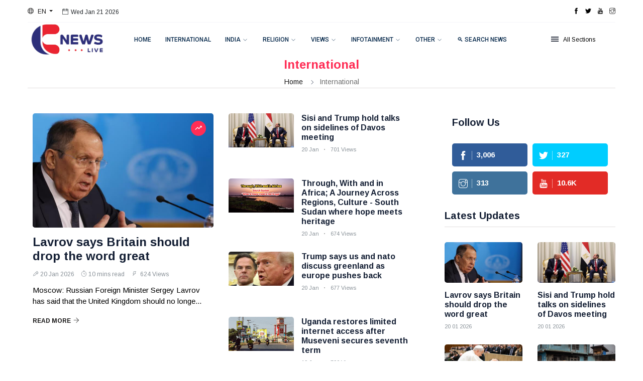

--- FILE ---
content_type: text/html; charset=utf-8
request_url: https://cnewsliveenglish.com/category/3/International/1
body_size: 10562
content:


<!DOCTYPE html>
<html class="no-js" lang="en">

<head>
    <meta charset="utf-8">
    <meta http-equiv="x-ua-compatible" content="ie=edge">
    <base href="https://cnewsliveenglish.com">
    <meta name="viewport" content="width=device-width, initial-scale=1.0">
    <link rel="shortcut icon" type="image/x-icon" href="assets/imgs/favicon.png">
    
    <title>International</title>
    <meta name="description" content="International">
    <meta property="og:title" content="International">
    <meta property="og:url" content="https://cnewsliveenglish.com/category/3" />
    <meta property="og:description" content="C News Live">
    <meta property="og:image" content="https://cnewsliveenglish.com/images/223x223.png" />
    <meta property="og:type" content="article" />
    <!-- Global site tag (gtag.js) - Google Analytics -->
    <script async src="https://www.googletagmanager.com/gtag/js?id=G-DS11ZEK1GS" type="98df6968acf73b01d28c11f2-text/javascript"></script>
    <script type="98df6968acf73b01d28c11f2-text/javascript">
        window.dataLayer = window.dataLayer || [];
        function gtag() { dataLayer.push(arguments); }
        gtag('js', new Date());

        gtag('config', 'G-DS11ZEK1GS');
    </script>

    <link rel="stylesheet" href="assets/css/style.css">
    <link rel="stylesheet" href="assets/css/widgets.css">
    <link rel="stylesheet" href="assets/css/color.css">
    <link rel="stylesheet" href="assets/css/responsive.css">
 
    <style>
        .blink_me {
            animation: blinker 1s linear infinite;
            color: blue;
            font-size: x-large;
        }

        @keyframes blinker {
            50% {
                opacity: 0;
            }
        }
    </style>
  <style>
        .modal-dialog {
            max-width: 500px;
        }
        .search-box input[type="text"] {
            padding: 8px;
            flex: 1;
            border: 1px solid #ccc;
            border-radius: 6px;
        }
        .search-box button {
            background: #007bff;
            color: white;
            border: none;
            border-radius: 6px;
            padding: 8px 16px;
            cursor: pointer;
        }
        .search-box button:hover {
            background: #0056b3;
        }
    </style>
      
</head>

<body data-instant-allow-query-string>
    <div class="scroll-progress primary-bg"></div>
    <!-- Preloader Start -->
   <!-- <div id="preloader-active">
        <div class="preloader d-flex align-items-center justify-content-center">
            <div class="preloader-inner position-relative">
                <div class="text-center">
                    <div data-loader="spinner"></div>
                    <p>Loading...</p>
                </div>
            </div>
        </div>
    </div>-->
    <form method="post" action="./1" id="form1">
<div class="aspNetHidden">
<input type="hidden" name="__VIEWSTATE" id="__VIEWSTATE" value="/wEPDwUKMTM1NzMxOTM2OGRkYUqV6oLvg9IHc0xEjhKIXOT0AKDhsG8lvedK9fGysgw=" />
</div>

<div class="aspNetHidden">

	<input type="hidden" name="__VIEWSTATEGENERATOR" id="__VIEWSTATEGENERATOR" value="A0DDA87A" />
</div>
        <div class="main-wrap">

<!-- Add portion Start-->
<!--<div class="text-center">
    <p class="text-center">
        <a href="https://cnewsliveenglish.com/news/34957/first-millennial-saint-and-man-of-the-beatitudes-vatican-celebrates-canonization-of-saint-carlo-acutis-and-saint-pier-giorgio-frassati-aj" id="aadvt"> 
             <picture>
                <source srcset="add/BannerMobile.png?v=1" media="(max-width: 479px)">
                <source srcset="add/BannerDesktop.png?v=1">
                <img src="add/BannerDesktop.png?v=1" alt="https://cnewsliveenglish.com/news/34957/first-millennial-saint-and-man-of-the-beatitudes-vatican-celebrates-canonization-of-saint-carlo-acutis-and-saint-pier-giorgio-frassati-aj" style="height:140px; width:900px">
            </picture>
        </a>
    </p>
</div>-->
<!-- Add portion End-->


            <!--Offcanvas sidebar-->
            <aside id="sidebar-wrapper" class="custom-scrollbar offcanvas-sidebar position-right">
                <div class="off-canvas-close"><i class="ti-close"></i></div>
                <div class="sidebar-inner">
                    <!--Categories-->
                    <div class="sidebar-widget widget_categories mb-50">
                        <div class="widget-header position-relative mb-20">
                            <h5 class="widget-title mt-5">Categories</h5>
                        </div>
                        <div class="post-block-list post-module-1 post-module-5">
                            <ul itemscope itemtype="http://www.schema.org/SiteNavigationElement">
                                <li itemprop='name'><a itemprop='url' class='cat - item cat - item - 2'><a title='Kerala' href='https://cnewsliveenglish.com/category/1/Kerala'>Kerala</a></li><li itemprop='name'><a itemprop='url' class='cat - item cat - item - 2'><a title='India' href='https://cnewsliveenglish.com/category/2/India'>India</a></li><li itemprop='name'><a itemprop='url' class='cat - item cat - item - 2'><a title='International' href='https://cnewsliveenglish.com/category/3/International'>International</a></li><li itemprop='name'><a itemprop='url' class='cat - item cat - item - 2'><a title='Culture' href='https://cnewsliveenglish.com/category/5/Culture'>Culture</a></li><li itemprop='name'><a itemprop='url' class='cat - item cat - item - 2'><a title='Editorial' href='https://cnewsliveenglish.com/category/7/Editorial'>Editorial</a></li><li itemprop='name'><a itemprop='url' class='cat - item cat - item - 2'><a title='Current Affairs' href='https://cnewsliveenglish.com/category/8/Current-Affairs'>Current Affairs</a></li><li itemprop='name'><a itemprop='url' class='cat - item cat - item - 2'><a title='Economy' href='https://cnewsliveenglish.com/category/9/Economy'>Economy</a></li><li itemprop='name'><a itemprop='url' class='cat - item cat - item - 2'><a title='Sports' href='https://cnewsliveenglish.com/category/10/Sports'>Sports</a></li><li itemprop='name'><a itemprop='url' class='cat - item cat - item - 2'><a title='Lifestyle' href='https://cnewsliveenglish.com/category/11/Lifestyle'>Lifestyle</a></li><li itemprop='name'><a itemprop='url' class='cat - item cat - item - 2'><a title='History' href='https://cnewsliveenglish.com/category/12/History'>History</a></li><li itemprop='name'><a itemprop='url' class='cat - item cat - item - 2'><a title='Religion' href='https://cnewsliveenglish.com/category/16/Religion'>Religion</a></li><li itemprop='name'><a itemprop='url' class='cat - item cat - item - 2'><a title='Health' href='https://cnewsliveenglish.com/category/21/Health'>Health</a></li><li itemprop='name'><a itemprop='url' class='cat - item cat - item - 2'><a title='Homestyle' href='https://cnewsliveenglish.com/category/24/Homestyle'>Homestyle</a></li><li itemprop='name'><a itemprop='url' class='cat - item cat - item - 2'><a title='Agriculture' href='https://cnewsliveenglish.com/category/28/Agriculture'>Agriculture</a></li><li itemprop='name'><a itemprop='url' class='cat - item cat - item - 2'><a title='Infotainment' href='https://cnewsliveenglish.com/category/33/Infotainment'>Infotainment</a></li><li itemprop='name'><a itemprop='url' class='cat - item cat - item - 2'><a title='Children' href='https://cnewsliveenglish.com/category/38/Children'>Children</a></li><li itemprop='name'><a itemprop='url' class='cat - item cat - item - 2'><a title='Saint of the Day' href='https://cnewsliveenglish.com/category/40/Saint-of-the-Day'>Saint of the Day</a></li><li itemprop='name'><a itemprop='url' class='cat - item cat - item - 2'><a title='Papal History' href='https://cnewsliveenglish.com/category/41/Papal-History'>Papal History</a></li><li itemprop='name'><a itemprop='url' class='cat - item cat - item - 2'><a title='Church News' href='https://cnewsliveenglish.com/category/42/Church-News'>Church News</a></li><li itemprop='name'><a itemprop='url' class='cat - item cat - item - 2'><a title='Science ' href='https://cnewsliveenglish.com/category/44/Science-'>Science </a></li><li itemprop='name'><a itemprop='url' class='cat - item cat - item - 2'><a title='Technology' href='https://cnewsliveenglish.com/category/45/Technology'>Technology</a></li>
                            </ul>
                        </div>
                    </div>
                    <div class="sidebar-widget widget-latest-posts mb-30">
                        <div class="widget-header position-relative mb-30">
                            <h5 class="widget-title mt-5 mb-30">Trending</h5>
                        </div>
                        <div class="post-block-list post-module-1 post-module-5">
                            <ul class="list-post">
                                <li class='mb-30'> <div class='d-flex'> <div class='post-thumb d-flex mr-15 border-radius-5 img-hover-scale'> <a class='color-white'  title='Lavrov says Britain should drop the word great' alt='Lavrov says Britain should drop the word great' href='https://cnewsliveenglish.com/news/40907/lavrov-says-britain-should-drop-the-word-great-aj'> <img src='images/lavrov-says-britain-should-drop-the-word-great-aj-204420260455.jpg' alt=''> </a> </div> <div class='post-content media-body'> <h6 class='post-title mb-10 text-limit-4-row'><a  title='Lavrov says Britain should drop the word great' alt='Lavrov says Britain should drop the word great' href='https://cnewsliveenglish.com/news/40907/lavrov-says-britain-should-drop-the-word-great-aj'>Lavrov says Britain should drop the word great</a></h6> <div class='entry-meta meta-1 font-x-small color-grey'> <span class='post-on'>20 January</span>   </div> </div> </div> </li><li class='mb-30'> <div class='d-flex'> <div class='post-thumb d-flex mr-15 border-radius-5 img-hover-scale'> <a class='color-white'  title='Sisi and Trump hold talks on sidelines of Davos meeting' alt='Sisi and Trump hold talks on sidelines of Davos meeting' href='https://cnewsliveenglish.com/news/40906/sisi-and-trump-hold-talks-on-sidelines-of-davos-meeting-aj'> <img src='images/sisi-and-trump-hold-talks-on-sidelines-of-davos-meeting-aj-203520260458.jpg' alt=''> </a> </div> <div class='post-content media-body'> <h6 class='post-title mb-10 text-limit-4-row'><a  title='Sisi and Trump hold talks on sidelines of Davos meeting' alt='Sisi and Trump hold talks on sidelines of Davos meeting' href='https://cnewsliveenglish.com/news/40906/sisi-and-trump-hold-talks-on-sidelines-of-davos-meeting-aj'>Sisi and Trump hold talks on sidelines of Davos meeting</a></h6> <div class='entry-meta meta-1 font-x-small color-grey'> <span class='post-on'>20 January</span>   </div> </div> </div> </li><li class='mb-30'> <div class='d-flex'> <div class='post-thumb d-flex mr-15 border-radius-5 img-hover-scale'> <a class='color-white'  title='Pope calls faithful to show love by sharing the pain of the sick' alt='Pope calls faithful to show love by sharing the pain of the sick' href='https://cnewsliveenglish.com/news/40905/pope-calls-faithful-to-show-love-by-sharing-the-pain-of-the-sick-aj'> <img src='images/pope-calls-faithful-to-show-love-by-sharing-the-pain-of-the-sick-aj-203220260429.jpg' alt=''> </a> </div> <div class='post-content media-body'> <h6 class='post-title mb-10 text-limit-4-row'><a  title='Pope calls faithful to show love by sharing the pain of the sick' alt='Pope calls faithful to show love by sharing the pain of the sick' href='https://cnewsliveenglish.com/news/40905/pope-calls-faithful-to-show-love-by-sharing-the-pain-of-the-sick-aj'>Pope calls faithful to show love by sharing the pain of the sick</a></h6> <div class='entry-meta meta-1 font-x-small color-grey'> <span class='post-on'>20 January</span>   </div> </div> </div> </li><li class='mb-30'> <div class='d-flex'> <div class='post-thumb d-flex mr-15 border-radius-5 img-hover-scale'> <a class='color-white'  title='Pope prays for DR Congo and flood affected southern Africa' alt='Pope prays for DR Congo and flood affected southern Africa' href='https://cnewsliveenglish.com/news/40904/pope-prays-for-dr-congo-and-flood-affected-southern-africa-aj'> <img src='images/pope-prays-for-dr-congo-and-flood-affected-southern-africa-aj-202720260457.jpg' alt=''> </a> </div> <div class='post-content media-body'> <h6 class='post-title mb-10 text-limit-4-row'><a  title='Pope prays for DR Congo and flood affected southern Africa' alt='Pope prays for DR Congo and flood affected southern Africa' href='https://cnewsliveenglish.com/news/40904/pope-prays-for-dr-congo-and-flood-affected-southern-africa-aj'>Pope prays for DR Congo and flood affected southern Africa</a></h6> <div class='entry-meta meta-1 font-x-small color-grey'> <span class='post-on'>20 January</span>  </div> </div> </div> </li><li class='mb-30'> <div class='d-flex'> <div class='post-thumb d-flex mr-15 border-radius-5 img-hover-scale'> <a class='color-white'  title='Through, With and in Africa; A Journey Across Regions, Culture - South Sudan where hope meets heritage' alt='Through, With and in Africa; A Journey Across Regions, Culture - South Sudan where hope meets heritage' href='https://cnewsliveenglish.com/news/40903/through-with-and-in-africa-a-journey-across-regions-culture---south-sudan-where-hope-meets-heritage-aj'> <img src='images/through-with-and-in-africa-a-journey-across-regions-culture---south-sudan-where-hope-meets-heritage-aj-201220260428.jpg' alt=''> </a> </div> <div class='post-content media-body'> <h6 class='post-title mb-10 text-limit-4-row'><a  title='Through, With and in Africa; A Journey Across Regions, Culture - South Sudan where hope meets heritage' alt='Through, With and in Africa; A Journey Across Regions, Culture - South Sudan where hope meets heritage' href='https://cnewsliveenglish.com/news/40903/through-with-and-in-africa-a-journey-across-regions-culture---south-sudan-where-hope-meets-heritage-aj'>Through, With and in Africa; A Journey Across Regions, Culture - South Sudan where hope meets heritage</a></h6> <div class='entry-meta meta-1 font-x-small color-grey'> <span class='post-on'>20 January</span>  </div> </div> </div> </li><li class='mb-30'> <div class='d-flex'> <div class='post-thumb d-flex mr-15 border-radius-5 img-hover-scale'> <a class='color-white'  title='Pope sends prayers and condolences for Spain train tragedy' alt='Pope sends prayers and condolences for Spain train tragedy' href='https://cnewsliveenglish.com/news/40902/pope-sends-prayers-and-condolences-for-spain-train-tragedy-aj'> <img src='images/pope-sends-prayers-and-condolences-for-spain-train-tragedy-aj-203220260141.jpg' alt=''> </a> </div> <div class='post-content media-body'> <h6 class='post-title mb-10 text-limit-4-row'><a  title='Pope sends prayers and condolences for Spain train tragedy' alt='Pope sends prayers and condolences for Spain train tragedy' href='https://cnewsliveenglish.com/news/40902/pope-sends-prayers-and-condolences-for-spain-train-tragedy-aj'>Pope sends prayers and condolences for Spain train tragedy</a></h6> <div class='entry-meta meta-1 font-x-small color-grey'> <span class='post-on'>20 January</span>  </div> </div> </div> </li>
                            </ul>
                        </div>
                    </div>
                    
                </div>
            </aside>
            <!-- Main Wrap Start -->
            <header class="main-header header-style-2">
                <div class="top-bar background-white d-none d-md-block">
                    <div class="container">
                        <div class="topbar-inner pt-10 pb-10">
                            <div class="row">
                                <div class="col-6">
                                    <div class="language d-inline-block font-small">
                                        <div id="langMenuDropdow" class="dropdown-menu dropdown-menu-left" aria-labelledby="langMenu" x-placement="bottom-start" style="position: absolute; transform: translate3d(15px, 20px, 0px); top: 0px; left: 0px; will-change: transform;">
                                            <a class="dropdown-item" href="https://cnewsliveenglish.com">English</a>
                                            <a class="dropdown-item" href="https://cnewslive.com">Malayalam</a>
                                        </div>
                                        <a class="dropdown-toggle" href="#" role="button" id="langMenu" data-toggle="dropdown" aria-haspopup="true" aria-expanded="false">
                                            <i class="ti-world mr-5"></i>
                                            <span>EN</span>
                                        </a>
                                    </div>
                                    <div id="datetime" class="d-inline-block">
                                        <ul>
                                            <li><span class="font-small"><i class="ti-calendar mr-5"></i><span class="time-reading" id="lblDate"></span></span></li>

                                        </ul>
                                    </div>
                                </div>
                                <div class="col-6 text-right">


                                    <ul class="header-social-network d-inline-block list-inline">
                                        <li class="list-inline-item"><a class="social-icon facebook-icon text-xs-center" target="_blank" href="https://www.facebook.com/CNewsLiveEnglish"><i class="ti-facebook"></i></a></li>
                                        <li class="list-inline-item"><a class="social-icon twitter-icon text-xs-center" target="_blank" href="https://twitter.com/cnewslive"><i class="ti-twitter-alt"></i></a></li>
                                        <li class="list-inline-item"><a class="social-icon youtube-icon text-xs-center" target="_blank" href="https://www.youtube.com/channel/UC8bSQW7QJv1fySOXkCQEWUw"><i class="ti-youtube"></i></a></li>
                                        <li class="list-inline-item"><a class="social-icon instagram-icon text-xs-center" target="_blank" href="https://www.instagram.com/cnewslive/"><i class="ti-instagram"></i></a></li>
                                    </ul>




                                    <!-- abhi Subscribe code -->
                                   

                                    <!-- Abhi Subscrie code end-->







                                </div>
                            </div>
                        </div>
                    </div>
                </div>
                <!--End top bar-->
                <div class="header-bottom header-sticky background-white text-center">
                    <div class="mobile_menu d-lg-none d-block"></div>
                    <div class="container">
                        <div class="row">
                            <div class="col-lg-2 d-none d-lg-block">
                                <div class="header-logo">
                                    <a href="https://cnewsliveenglish.com">
                                        <img class="logo-img d-inline" src="images/logo/logo.png" alt="">
                                    </a>
                                </div>
                            </div>
                            <div class="col-lg-10 col-md-12">
                                <div class="logo-tablet d-md-inline d-lg-none d-none">
                                    <a href="https://cnewsliveenglish.com">
                                        <img class="logo-img d-inline" src="assets/imgs/logo-tablet.png" alt="">
                                    </a>
                                </div>
                                <div class="logo-mobile d-inline d-md-none">
                                    <a href="https://cnewsliveenglish.com">
                                        <img class="logo-img d-inline" src="assets/imgs/logo-mobile.png" alt="">
                                    </a>
                                </div>

                                <!-- Main-menu -->
                                <div class="main-nav text-left d-none d-lg-block">
                                    <nav>

                                        <ul id="navigation" class="main-menu">
                                            <li><a title="Home" href="https://cnewsliveenglish.com">Home</a></li>
                                            <li><a title="International" href="category/3/International">International</a></li>
                                            <li class="menu-item-has-children"><a href="#">India</a>
                                            <ul class="sub-menu">
                                                <li><a title="India" href="category/2/India">India</a></li>
                                                <li><a title="Kerala" href="category/1/Kerala">Kerala</a></li> 
                                            </ul>
                                            </li>
											
											
                                            <li class="menu-item-has-children">
                                                <a href="#">Religion</a>
                                                <ul class="sub-menu">
                                                    <li><a title="Religion" href="category/16/Religion">Religion</a></li>
                                                    <!--<li><a title="Saint of the Day" href="category/40/Saint of the Day">Saint of the Day</a></li>-->
                                                    <li><a title="Church News" href="category/42/Church News">Church News</a></li>
                                                    <li><a title="Papal History" href="category/41/Papal History">Papal History</a></li>                                                  
                                                </ul>
                                            </li>

                                            
                                            <li class="menu-item-has-children"><a href="#">Views</a>
                                            <ul class="sub-menu">
                                                <li><a title="Editorial" href="category/7/Editorial">Editorial</a></li>
                                                <li><a title="Current Affairs" href="category/8/Current Affairs">Current Affairs</a></li> 
                                            </ul>
                                            </li> 
                                         
						                    <li class="menu-item-has-children">
                                                <a href="#">Infotainment</a>
                                                <ul class="sub-menu">
                                                    <li><a title="Science" href="category/44/Science">Science</a></li>
                                                    <li><a title="Culture" href="category/5/Culture">Culture</a></li>                                                    
                                                    <li><a title="Technology" href="category/45/Technology">Technology</a></li>                                                     
                                                </ul>
                                            </li>

                                            <li class="menu-item-has-children"><a href="#">Other</a>
                                            <ul class="sub-menu">
                                                <li><a title="Children" href="category/38/Children">Children</a></li>
                                                <li><a title="Agriculture" href="category/28/Agriculture">Agriculture</a></li>
                                                <li><a title="Economy" href="category/9/Economy">Economy</a></li>
                                                <li><a title="Health" href="category/21/Health">Health</a></li>
                                                <li><a title="Sports" href="category/10/Sports">Sports</a></li>
                                                <li><a title="Homestyle" href="category/24/Homestyle">Homestyle</a></li>
                                                <li><a title="Lifestyle" href="category/11/Lifestyle">Lifestyle</a></li>
                                                <li><a title="History" href="category/12/History">History</a></li>
                                            </ul>
                                            </li> 
											
                                               <li>
                                               
                                               <a href="#" class="nav-link" data-toggle="modal" data-target="#searchModal">
        🔍 Search News
    </a>
                                               </li>
                                        </ul>


                                    </nav>

                                </div>
                                <!-- Off canvas -->



                                <div class="off-canvas-toggle-cover">
                                    <div class="off-canvas-toggle hidden d-inline-block ml-15" id="off-canvas-toggle">
                                        <span></span>
                                        <p class="font-small d-none d-md-inline">All Sections</p>
                                    </div>
                                </div>


                            </div>
                        </div>
                    </div>
                </div>
            </header>
            <main class="position-relative">
                <!--Search Form-->



                
    <div class="archive-header text-center">
        <div class="container">
            <h4><span class="color1">International</span></h4>
            <div class="breadcrumb">
                <a href="home" rel="nofollow">Home</a>
                <span></span>International
            </div>
            <div class="bt-1 border-color-1"></div>
        </div>
    </div>
    <!--main content-->
    <div class="main_content sidebar_right pb-50 pt-50 background-white">
        <div class="container">
            <div class="row">
                <div class="col-lg-8 col-md-12 col-sm-12">
                    <!-- Tab one -->

                    <div class="row mb-50">
                        <div class="block-tab-item post-module-1">
                            <div class="row mr-10 ml-10">
                                <div class='col-md-6'> <div class='post-block-style'> <div class='post-thumb position-relative thumb-overlay mb-15'> <div class='img-hover-slide border-radius-5 position-relative' style='background-image: url(images/lavrov-says-britain-should-drop-the-word-great-aj-204420260455.jpg)'> <a class='img-link' title='Lavrov says Britain should drop the word great' alt='Lavrov says Britain should drop the word great' href='https://cnewsliveenglish.com/news/40907/lavrov-says-britain-should-drop-the-word-great-aj'></a> <span class='top-right-icon background1'><i class='mdi mdi-trending-up'></i></span> </div> </div> <div class='post-content'> <h4 class='post-title'> <a title='Lavrov says Britain should drop the word great' alt='Lavrov says Britain should drop the word great' href='https://cnewsliveenglish.com/news/40907/lavrov-says-britain-should-drop-the-word-great-aj'>Lavrov says Britain should drop the word great</a> </h4> <div class='entry-meta meta-1 font-small color-grey mt-15 mb-15'> <span class='post-on'><i class='ti-marker-alt'></i>20 Jan 2026</span> <span class='time-reading'><i class='ti-timer'></i>10 mins read</span> <span class='hit-count'><i class='ti-bolt'></i> 624 Views</span> </div> <p class='font-medium'> Moscow:&nbsp;Russian Foreign Minister Sergey Lavrov has said that the United Kingdom should no longe... </p> <a class='readmore-btn font-small text-uppercase font-weight-ultra' title='Lavrov says Britain should drop the word great' alt='Lavrov says Britain should drop the word great' href='https://cnewsliveenglish.com/news/40907/lavrov-says-britain-should-drop-the-word-great-aj'>Read More<i class='ti-arrow-right ml-5'></i></a> </div> </div> </div>
                                <div class="col-md-6">
                                    <div class="post-block-list">
                                        <ul class="list-post">
                                            <li class='mb-30'> <div class='d-flex'> <div class='post-thumb d-flex mr-15 border-radius-5 img-hover-scale'> <a title='Sisi and Trump hold talks on sidelines of Davos meeting' alt='Sisi and Trump hold talks on sidelines of Davos meeting' href='https://cnewsliveenglish.com/news/40906/sisi-and-trump-hold-talks-on-sidelines-of-davos-meeting-aj'> <img src='images/sisi-and-trump-hold-talks-on-sidelines-of-davos-meeting-aj-203520260458.jpg' alt=''> </a> </div> <div class='post-content media-body'><a title='Sisi and Trump hold talks on sidelines of Davos meeting' alt='Sisi and Trump hold talks on sidelines of Davos meeting' href='https://cnewsliveenglish.com/news/40906/sisi-and-trump-hold-talks-on-sidelines-of-davos-meeting-aj'> <h6 class='post-title mb-10 text-limit-4-row'>Sisi and Trump hold talks on sidelines of Davos meeting</h6> </a> <div class='entry-meta meta-1 font-x-small color-grey'> <span class='post-on'>20 Jan</span> <span class='hit-count has-dot'>701 Views</span> </div> </div> </div> </li><li class='mb-30'> <div class='d-flex'> <div class='post-thumb d-flex mr-15 border-radius-5 img-hover-scale'> <a title='Through, With and in Africa; A Journey Across Regions, Culture - South Sudan where hope meets heritage' alt='Through, With and in Africa; A Journey Across Regions, Culture - South Sudan where hope meets heritage' href='https://cnewsliveenglish.com/news/40903/through-with-and-in-africa-a-journey-across-regions-culture---south-sudan-where-hope-meets-heritage-aj'> <img src='images/through-with-and-in-africa-a-journey-across-regions-culture---south-sudan-where-hope-meets-heritage-aj-201220260428.jpg' alt=''> </a> </div> <div class='post-content media-body'><a title='Through, With and in Africa; A Journey Across Regions, Culture - South Sudan where hope meets heritage' alt='Through, With and in Africa; A Journey Across Regions, Culture - South Sudan where hope meets heritage' href='https://cnewsliveenglish.com/news/40903/through-with-and-in-africa-a-journey-across-regions-culture---south-sudan-where-hope-meets-heritage-aj'> <h6 class='post-title mb-10 text-limit-4-row'>Through, With and in Africa; A Journey Across Regions, Culture - South Sudan where hope meets heritage</h6> </a> <div class='entry-meta meta-1 font-x-small color-grey'> <span class='post-on'>20 Jan</span> <span class='hit-count has-dot'>674 Views</span> </div> </div> </div> </li><li class='mb-30'> <div class='d-flex'> <div class='post-thumb d-flex mr-15 border-radius-5 img-hover-scale'> <a title='Trump says us and nato discuss greenland as europe pushes back' alt='Trump says us and nato discuss greenland as europe pushes back' href='https://cnewsliveenglish.com/news/40895/trump-says-us-and-nato-discuss-greenland-as-europe-pushes-back-aj'> <img src='images/trump-says-us-and-nato-discuss-greenland-as-europe-pushes-back-aj-201920261042.jpg' alt=''> </a> </div> <div class='post-content media-body'><a title='Trump says us and nato discuss greenland as europe pushes back' alt='Trump says us and nato discuss greenland as europe pushes back' href='https://cnewsliveenglish.com/news/40895/trump-says-us-and-nato-discuss-greenland-as-europe-pushes-back-aj'> <h6 class='post-title mb-10 text-limit-4-row'>Trump says us and nato discuss greenland as europe pushes back</h6> </a> <div class='entry-meta meta-1 font-x-small color-grey'> <span class='post-on'>20 Jan</span> <span class='hit-count has-dot'>677 Views</span> </div> </div> </div> </li><li class='mb-30'> <div class='d-flex'> <div class='post-thumb d-flex mr-15 border-radius-5 img-hover-scale'> <a title='Uganda restores limited internet access after Museveni secures seventh term' alt='Uganda restores limited internet access after Museveni secures seventh term' href='https://cnewsliveenglish.com/news/40894/uganda-restores-limited-internet-access-after-museveni-secures-seventh-term'> <img src='images/uganda-restores-limited-internet-access-after-museveni-secures-seventh-term-191820261111.jpg' alt=''> </a> </div> <div class='post-content media-body'><a title='Uganda restores limited internet access after Museveni secures seventh term' alt='Uganda restores limited internet access after Museveni secures seventh term' href='https://cnewsliveenglish.com/news/40894/uganda-restores-limited-internet-access-after-museveni-secures-seventh-term'> <h6 class='post-title mb-10 text-limit-4-row'>Uganda restores limited internet access after Museveni secures seventh term</h6> </a> <div class='entry-meta meta-1 font-x-small color-grey'> <span class='post-on'>19 Jan</span> <span class='hit-count has-dot'>790 Views</span> </div> </div> </div> </li>
                                        </ul>
                                    </div>
                                </div>
                            </div>
                        </div>
                    </div>




                    <div class="row mb-50 mr-10 ml-10">
                        <div class="block-tab-item post-module-1">
                            <div class="row mb-30 ">
                                <div class='col-md-6'> <div class='post-thumb position-relative thumb-overlay'> <div class='img-hover-slide border-radius-5 position-relative' style='background-image: url(images/train-crash-toll-reaches-at-least-21-in-southern-spain-aj-191120261123.jpg)'> <a class='img-link' title='Train crash toll reaches at least 21 in southern Spain' alt='Train crash toll reaches at least 21 in southern Spain' href='https://cnewsliveenglish.com/news/40893/train-crash-toll-reaches-at-least-21-in-southern-spain-aj'></a> </div> <span class='top-right-icon background1'><i class='mdi mdi-flash-on'></i></span> </div> </div> <div class='col-md-6 align-center-vertical'> <div class='post-content'> <h4 class='post-title'> <a title='Train crash toll reaches at least 21 in southern Spain' alt='Train crash toll reaches at least 21 in southern Spain' href='https://cnewsliveenglish.com/news/40893/train-crash-toll-reaches-at-least-21-in-southern-spain-aj'>Train crash toll reaches at least 21 in southern Spain</a> </h4> <div class='entry-meta meta-1 font-small color-grey mt-15 mb-15'> <span class='post-on'><i class='ti-marker-alt'></i>19 Jan 2026</span> <span class='time-reading'><i class='ti-timer'></i>10 mins read</span> <span class='hit-count'><i class='ti-bolt'></i> 852 Views</span> </div> <p class='font-medium'> Cordoba Spain:&nbsp;A major train disaster in southern Spain has left at least 21 people dead and dozens... </p> <a class='readmore-btn font-small text-uppercase font-weight-ultra' title='Train crash toll reaches at least 21 in southern Spain' alt='Train crash toll reaches at least 21 in southern Spain' href='https://cnewsliveenglish.com/news/40893/train-crash-toll-reaches-at-least-21-in-southern-spain-aj'>Read More<i class='ti-arrow-right ml-5'></i></a> </p> </div> </div>
                            </div>
                            <div class="row list-post">
                                <div class='col-md-6 d-flex mb-30'> <div class='post-thumb d-flex mr-15 border-radius-5 img-hover-scale'> <a title='Iran warns of all out war as protests grow and tensions with us rise' alt='Iran warns of all out war as protests grow and tensions with us rise' href='https://cnewsliveenglish.com/news/40892/iran-warns-of-all-out-war-as-protests-grow-and-tensions-with-us-rise-aj'> <img src='images/iran-warns-of-all-out-war-as-protests-grow-and-tensions-with-us-rise-aj-190620261135.jpeg' alt=''> </a> </div> <div class='post-content media-body'> <a title='Iran warns of all out war as protests grow and tensions with us rise' alt='Iran warns of all out war as protests grow and tensions with us rise' href='https://cnewsliveenglish.com/news/40892/iran-warns-of-all-out-war-as-protests-grow-and-tensions-with-us-rise-aj'><h6 class='post-title mb-10 text-limit-4-row'>Iran warns of all out war as protests grow and tensions with us rise</h6> </a> <div class='entry-meta meta-1 font-x-small color-grey'> <span class='post-on'>19 Jan</span> <span class='hit-count has-dot'>764 Views</span> </div> </div> </div><div class='col-md-6 d-flex mb-30'> <div class='post-thumb d-flex mr-15 border-radius-5 img-hover-scale'> <a title='Search continues after deadly fire at Karachi shopping mall' alt='Search continues after deadly fire at Karachi shopping mall' href='https://cnewsliveenglish.com/news/40891/search-continues-after-deadly-fire-at-karachi-shopping-mall-aj'> <img src='images/search-continues-after-deadly-fire-at-karachi-shopping-mall-aj-190120261110.jpg' alt=''> </a> </div> <div class='post-content media-body'> <a title='Search continues after deadly fire at Karachi shopping mall' alt='Search continues after deadly fire at Karachi shopping mall' href='https://cnewsliveenglish.com/news/40891/search-continues-after-deadly-fire-at-karachi-shopping-mall-aj'><h6 class='post-title mb-10 text-limit-4-row'>Search continues after deadly fire at Karachi shopping mall</h6> </a> <div class='entry-meta meta-1 font-x-small color-grey'> <span class='post-on'>19 Jan</span> <span class='hit-count has-dot'>816 Viewss</span> </div> </div> </div><div class='col-md-6 d-flex mb-30'> <div class='post-thumb d-flex mr-15 border-radius-5 img-hover-scale'> <a title='Iran protest death toll crosses 3000 as rights groups warn real number may be higher' alt='Iran protest death toll crosses 3000 as rights groups warn real number may be higher' href='https://cnewsliveenglish.com/news/40890/iran-protest-death-toll-crosses-3000-as-rights-groups-warn-real-number-may-be-higher-aj'> <img src='images/iran-protest-death-toll-crosses-3000-as-rights-groups-warn-real-number-may-be-higher-aj-172020261018.jpg' alt=''> </a> </div> <div class='post-content media-body'> <a title='Iran protest death toll crosses 3000 as rights groups warn real number may be higher' alt='Iran protest death toll crosses 3000 as rights groups warn real number may be higher' href='https://cnewsliveenglish.com/news/40890/iran-protest-death-toll-crosses-3000-as-rights-groups-warn-real-number-may-be-higher-aj'><h6 class='post-title mb-10 text-limit-4-row'>Iran protest death toll crosses 3000 as rights groups warn real number may be higher</h6> </a> <div class='entry-meta meta-1 font-x-small color-grey'> <span class='post-on'>17 Jan</span> <span class='hit-count has-dot'>829 Viewss</span> </div> </div> </div><div class='col-md-6 d-flex mb-30'> <div class='post-thumb d-flex mr-15 border-radius-5 img-hover-scale'> <a title='UN ocean biodiversity treaty comes into force with goal to protect 30 percent of seas by 2030' alt='UN ocean biodiversity treaty comes into force with goal to protect 30 percent of seas by 2030' href='https://cnewsliveenglish.com/news/40889/un-ocean-biodiversity-treaty-comes-into-force-with-goal-to-protect-30-percent-of-seas-by-2030-aj'> <img src='images/un-ocean-biodiversity-treaty-comes-into-force-with-goal-to-protect-30-percent-of-seas-by-2030-aj-171320261032.jpg' alt=''> </a> </div> <div class='post-content media-body'> <a title='UN ocean biodiversity treaty comes into force with goal to protect 30 percent of seas by 2030' alt='UN ocean biodiversity treaty comes into force with goal to protect 30 percent of seas by 2030' href='https://cnewsliveenglish.com/news/40889/un-ocean-biodiversity-treaty-comes-into-force-with-goal-to-protect-30-percent-of-seas-by-2030-aj'><h6 class='post-title mb-10 text-limit-4-row'>UN ocean biodiversity treaty comes into force with goal to protect 30 percent of seas by 2030</h6> </a> <div class='entry-meta meta-1 font-x-small color-grey'> <span class='post-on'>17 Jan</span> <span class='hit-count has-dot'>792 Views</span> </div> </div> </div>
                            </div>
                            <div class="row list-post">
                                <div class='col-md-6 d-flex mb-30'> <div class='post-thumb d-flex mr-15 border-radius-5 img-hover-scale'> <a title='Museveni takes early lead as Uganda election faces violence and fraud claims' alt='Museveni takes early lead as Uganda election faces violence and fraud claims' href='https://cnewsliveenglish.com/news/40885/museveni-takes-early-lead-as-uganda-election-faces-violence-and-fraud-claims-aj'> <img src='images/museveni-takes-early-lead-as-uganda-election-faces-violence-and-fraud-claims-aj-163420260206.jpeg' alt=''> </a> </div> <div class='post-content media-body'> <a title='Museveni takes early lead as Uganda election faces violence and fraud claims' alt='Museveni takes early lead as Uganda election faces violence and fraud claims' href='https://cnewsliveenglish.com/news/40885/museveni-takes-early-lead-as-uganda-election-faces-violence-and-fraud-claims-aj'><h6 class='post-title mb-10 text-limit-4-row'>Museveni takes early lead as Uganda election faces violence and fraud claims</h6> </a> <div class='entry-meta meta-1 font-x-small color-grey'> <span class='post-on'>16 Jan</span> <span class='hit-count has-dot'>749 Views</span> </div> </div> </div><div class='col-md-6 d-flex mb-30'> <div class='post-thumb d-flex mr-15 border-radius-5 img-hover-scale'> <a title='Trump meets Venezuelan opposition leader machado amid mixed signals on Caracas' alt='Trump meets Venezuelan opposition leader machado amid mixed signals on Caracas' href='https://cnewsliveenglish.com/news/40884/trump-meets-venezuelan-opposition-leader-machado-amid-mixed-signals-on-caracas-aj'> <img src='images/trump-meets-venezuelan-opposition-leader-machado-amid-mixed-signals-on-caracas-aj-160420260210.jpeg' alt=''> </a> </div> <div class='post-content media-body'> <a title='Trump meets Venezuelan opposition leader machado amid mixed signals on Caracas' alt='Trump meets Venezuelan opposition leader machado amid mixed signals on Caracas' href='https://cnewsliveenglish.com/news/40884/trump-meets-venezuelan-opposition-leader-machado-amid-mixed-signals-on-caracas-aj'><h6 class='post-title mb-10 text-limit-4-row'>Trump meets Venezuelan opposition leader machado amid mixed signals on Caracas</h6> </a> <div class='entry-meta meta-1 font-x-small color-grey'> <span class='post-on'>16 Jan</span> <span class='hit-count has-dot'>701 Views</span> </div> </div> </div><div class='col-md-6 d-flex mb-30'> <div class='post-thumb d-flex mr-15 border-radius-5 img-hover-scale'> <a title='US military action against Iran unlikely in near term amid diplomatic caution' alt='US military action against Iran unlikely in near term amid diplomatic caution' href='https://cnewsliveenglish.com/news/40883/us-military-action-against-iran-unlikely-in-near-term-amid-diplomatic-caution-aj'> <img src='images/us-military-action-against-iran-unlikely-in-near-term-amid-diplomatic-caution-aj-161320261144.jpeg' alt=''> </a> </div> <div class='post-content media-body'> <a title='US military action against Iran unlikely in near term amid diplomatic caution' alt='US military action against Iran unlikely in near term amid diplomatic caution' href='https://cnewsliveenglish.com/news/40883/us-military-action-against-iran-unlikely-in-near-term-amid-diplomatic-caution-aj'><h6 class='post-title mb-10 text-limit-4-row'>US military action against Iran unlikely in near term amid diplomatic caution</h6> </a> <div class='entry-meta meta-1 font-x-small color-grey'> <span class='post-on'>16 Jan</span> <span class='hit-count has-dot'>702 Views</span> </div> </div> </div><div class='col-md-6 d-flex mb-30'> <div class='post-thumb d-flex mr-15 border-radius-5 img-hover-scale'> <a title='Uganda votes in tense election amid succession questions' alt='Uganda votes in tense election amid succession questions' href='https://cnewsliveenglish.com/news/40881/uganda-votes-in-tense-election-amid-succession-questions-aj'> <img src='images/uganda-votes-in-tense-election-amid-succession-questions-aj-151120260742.jpeg' alt=''> </a> </div> <div class='post-content media-body'> <a title='Uganda votes in tense election amid succession questions' alt='Uganda votes in tense election amid succession questions' href='https://cnewsliveenglish.com/news/40881/uganda-votes-in-tense-election-amid-succession-questions-aj'><h6 class='post-title mb-10 text-limit-4-row'>Uganda votes in tense election amid succession questions</h6> </a> <div class='entry-meta meta-1 font-x-small color-grey'> <span class='post-on'>15 Jan</span> <span class='hit-count has-dot'>713 Views</span> </div> </div> </div>
                            </div>
                        </div>
                    </div>

                    <div class="row mb-50">
                        <div class="block-tab-item post-module-1">
                            <div class="row mr-10 ml-10">
                                <div class='col-md-6'> <div class='post-block-style'> <div class='post-thumb position-relative thumb-overlay mb-15'> <div class='img-hover-slide border-radius-5 position-relative' style='background-image: url(images/european-forces-move-into-greenland-as-tensions-grow-over-us-ambitions-aj-151520260603.jpeg)'> <a class='img-link' title='European forces move into Greenland as tensions grow over US ambitions' alt='European forces move into Greenland as tensions grow over US ambitions' href='https://cnewsliveenglish.com/news/40880/european-forces-move-into-greenland-as-tensions-grow-over-us-ambitions-aj'></a> <span class='top-right-icon background1'><i class='mdi mdi-trending-up'></i></span> </div> </div> <div class='post-content'> <h4 class='post-title'> <a title='European forces move into Greenland as tensions grow over US ambitions' alt='European forces move into Greenland as tensions grow over US ambitions' href='https://cnewsliveenglish.com/news/40880/european-forces-move-into-greenland-as-tensions-grow-over-us-ambitions-aj'>European forces move into Greenland as tensions grow over US ambitions</a> </h4> <div class='entry-meta meta-1 font-small color-grey mt-15 mb-15'> <span class='post-on'><i class='ti-marker-alt'></i>15 Jan 2026</span> <span class='time-reading'><i class='ti-timer'></i>10 mins read</span> <span class='hit-count'><i class='ti-bolt'></i> 719 Views</span> </div> <p class='font-medium'> Copenhagen:&nbsp;Senior military leaders from several European countries have arrived in Greenland as De... </p> <a class='readmore-btn font-small text-uppercase font-weight-ultra' title='European forces move into Greenland as tensions grow over US ambitions' alt='European forces move into Greenland as tensions grow over US ambitions' href='https://cnewsliveenglish.com/news/40880/european-forces-move-into-greenland-as-tensions-grow-over-us-ambitions-aj'>Read More<i class='ti-arrow-right ml-5'></i></a></div> </div> </div>
                                <div class="col-md-6">
                                    <div class="post-block-list">
                                        <ul class="list-post">
                                            <li class='mb-30'> <div class='d-flex'> <div class='post-thumb d-flex mr-15 border-radius-5 img-hover-scale'> <a title='Trump casts doubt on Reza Pahlavi’s support inside Iran amid unrest' alt='Trump casts doubt on Reza Pahlavi’s support inside Iran amid unrest' href='https://cnewsliveenglish.com/news/40879/trump-casts-doubt-on-reza-pahlavis-support-inside-iran-amid-unrest-aj'> <img src='images/trump-casts-doubt-on-reza-pahlavis-support-inside-iran-amid-unrest-aj-151720260317.jpeg' alt=''> </a> </div> <div class='post-content media-body'><a title='Trump casts doubt on Reza Pahlavi’s support inside Iran amid unrest' alt='Trump casts doubt on Reza Pahlavi’s support inside Iran amid unrest' href='https://cnewsliveenglish.com/news/40879/trump-casts-doubt-on-reza-pahlavis-support-inside-iran-amid-unrest-aj'> <h6 class='post-title mb-10 text-limit-4-row'>Trump casts doubt on Reza Pahlavi’s support inside Iran amid unrest</h6> </a> <div class='entry-meta meta-1 font-x-small color-grey'> <span class='post-on'>15 Jan</span> <span class='hit-count has-dot'>709 Views</span> </div> </div> </div> </li><li class='mb-30'> <div class='d-flex'> <div class='post-thumb d-flex mr-15 border-radius-5 img-hover-scale'> <a title='Denmark and Greenland reject US push for control after high level talks' alt='Denmark and Greenland reject US push for control after high level talks' href='https://cnewsliveenglish.com/news/40878/denmark-and-greenland-reject-us-push-for-control-after-high-level-talks-aj'> <img src='images/denmark-and-greenland-reject-us-push-for-control-after-high-level-talks-aj-150420260340.jpeg' alt=''> </a> </div> <div class='post-content media-body'><a title='Denmark and Greenland reject US push for control after high level talks' alt='Denmark and Greenland reject US push for control after high level talks' href='https://cnewsliveenglish.com/news/40878/denmark-and-greenland-reject-us-push-for-control-after-high-level-talks-aj'> <h6 class='post-title mb-10 text-limit-4-row'>Denmark and Greenland reject US push for control after high level talks</h6> </a> <div class='entry-meta meta-1 font-x-small color-grey'> <span class='post-on'>15 Jan</span> <span class='hit-count has-dot'>722 Views</span> </div> </div> </div> </li><li class='mb-30'> <div class='d-flex'> <div class='post-thumb d-flex mr-15 border-radius-5 img-hover-scale'> <a title='Iran protest death toll nears 2600 as unrest continues nationwide' alt='Iran protest death toll nears 2600 as unrest continues nationwide' href='https://cnewsliveenglish.com/news/40869/iran-protest-death-toll-nears-2600-as-unrest-continues-nationwide-aj'> <img src='images/iran-protest-death-toll-nears-2600-as-unrest-continues-nationwide-aj-141520260256.jpeg' alt=''> </a> </div> <div class='post-content media-body'><a title='Iran protest death toll nears 2600 as unrest continues nationwide' alt='Iran protest death toll nears 2600 as unrest continues nationwide' href='https://cnewsliveenglish.com/news/40869/iran-protest-death-toll-nears-2600-as-unrest-continues-nationwide-aj'> <h6 class='post-title mb-10 text-limit-4-row'>Iran protest death toll nears 2600 as unrest continues nationwide</h6> </a> <div class='entry-meta meta-1 font-x-small color-grey'> <span class='post-on'>14 Jan</span> <span class='hit-count has-dot'>790 Views</span> </div> </div> </div> </li><li class='mb-30'> <div class='d-flex'> <div class='post-thumb d-flex mr-15 border-radius-5 img-hover-scale'> <a title='Internet shutdown imposed as Uganda tightens controls days before election' alt='Internet shutdown imposed as Uganda tightens controls days before election' href='https://cnewsliveenglish.com/news/40868/internet-shutdown-imposed-as-uganda-tightens-controls-days-before-election-aj'> <img src='images/internet-shutdown-imposed-as-uganda-tightens-controls-days-before-election-aj-145220260125.jpeg' alt=''> </a> </div> <div class='post-content media-body'><a title='Internet shutdown imposed as Uganda tightens controls days before election' alt='Internet shutdown imposed as Uganda tightens controls days before election' href='https://cnewsliveenglish.com/news/40868/internet-shutdown-imposed-as-uganda-tightens-controls-days-before-election-aj'> <h6 class='post-title mb-10 text-limit-4-row'>Internet shutdown imposed as Uganda tightens controls days before election</h6> </a> <div class='entry-meta meta-1 font-x-small color-grey'> <span class='post-on'>14 Jan</span> <span class='hit-count has-dot'>788 Views</span> </div> </div> </div> </li>
                                        </ul>
                                    </div>
                                </div>
                            </div>
                        </div>
                    </div>

                    <div class="pagination-area pt-30 text-center bt-1 border-color-1">
                        <div class="container">
                            <div class="row">
                                <div class="col-xl-12">
                                    <div class="single-wrap d-flex justify-content-center">
                                        <nav aria-label="Page navigation example">
                                            <ul class="pagination justify-content-start">
                                                <li class='page-item'><a class='page-link' href='category/3/International/1'><i class='flaticon-left'></i> </a></li><li class='page-item active'><a class='page-link' href='category/3/International/1'>1</a></li> <li class='page-item '><a class='page-link' href='category/3/International/2'>2</a></li> <li class='page-item '><a class='page-link' href='category/3/International/3'>3</a></li> <li class='page-item '><a class='page-link' href='category/3/International/4'>4</a></li> <li class='page-item '><a class='page-link' href='category/3/International/5'>5</a></li> <li class='page-item '><a class='page-link' href='category/3/International/6'>6</a></li> <li class='page-item '><a class='page-link' href='category/3/International/7'>7</a></li> <li class='page-item'><a class='page-link' href='category/3/International/2'><i class='flaticon-right'></i> </a></li>
                                            </ul>
                                        </nav>
                                    </div>
                                </div>
                            </div>
                        </div>
                    </div>
                </div>
                <!--col-lg-8-->
                <!--Right sidebar-->
                <div class="col-lg-4 col-md-12 col-sm-12 primary-sidebar sticky-sidebar">
                    <div class="widget-area pl-30">
                        <!--Widget social-->
                        <div class="sidebar-widget widget-social-network mb-30 col-lg-12 col-md-6">
                            <div class="title_style_1">
                                <h5 class="widget-title mt-5 mb-30">Follow Us</h5>
                                <div class="social-network">
                                    <div class="follow-us d-flex align-items-center">
                                        <a class="follow-us-facebook clearfix mr-5 mb-10" href="https://www.facebook.com/CNewsLiveEnglish/" target="_blank">
                                            <div class="social-icon">
                                                <i class="ti-facebook mr-5 v-align-space"></i>
                                                <i class="ti-facebook mr-5 v-align-space nth-2"></i>
                                            </div>
                                            <span class="social-name"></span>
                                            <span class="social-count counter-number">4,661</span><span class="social-count"></span>
                                        </a>
                                        <a class="follow-us-twitter clearfix ml-5 mb-10" href="https://twitter.com/cnewslive" target="_blank">
                                            <div class="social-icon">
                                                <i class="ti-twitter-alt mr-5 v-align-space"></i>
                                                <i class="ti-twitter-alt mr-5 v-align-space nth-2"></i>
                                            </div>
                                            <span class="social-name"></span>
                                            <span class="social-count counter-number">508</span><span class="social-count"></span>
                                        </a>
                                    </div>
                                    <div class="follow-us d-flex align-items-center">
                                        <a class="follow-us-instagram clearfix mr-5" href="https://www.instagram.com/cnewslive" target="_blank">
                                            <div class="social-icon">
                                                <i class="ti-instagram mr-5 v-align-space"></i>
                                                <i class="ti-instagram mr-5 v-align-space nth-2"></i>
                                            </div>
                                            <span class="social-name"></span>
                                            <span class="social-count counter-number">490</span><span class="social-count"></span>
                                        </a>
                                        <a class="follow-us-youtube clearfix ml-5" href="https://www.youtube.com/channel/UC8bSQW7QJv1fySOXkCQEWUw" target="_blank">
                                            <div class="social-icon">
                                                <i class="ti-youtube mr-5 v-align-space"></i>
                                                <i class="ti-youtube mr-5 v-align-space nth-2"></i>
                                            </div>
                                            <span class="social-name"></span>
                                            <span class="social-count counter-number">16.5</span><b>K</b><span class="social-count"></span>
                                        </a>
                                    </div>
                                </div>
                            </div>
                        </div>
                        <!--Widget latest posts style 1-->
                        <div class="sidebar-widget widget_alitheme_lastpost mb-50">
                            <div class="widget-header position-relative mb-20 pb-10">
                                <h5 class="widget-title mb-10">Latest Updates</h5>
                                <div class="bt-1 border-color-1"></div>
                            </div>
                            <div class="row">
                                <div class='col-md-6 col-sm-6 sm-grid-content mb-30'> <div class='post-thumb d-flex border-radius-5 img-hover-scale mb-15'> <a title='Lavrov says Britain should drop the word great' alt='Lavrov says Britain should drop the word great' href='https://cnewsliveenglish.com/news/40907/lavrov-says-britain-should-drop-the-word-great-aj'> <img loading='lazy' src='images/lavrov-says-britain-should-drop-the-word-great-aj-204420260455.jpg' alt=''> </a> </div> <div class='post-content media-body'><a title='Lavrov says Britain should drop the word great' alt='Lavrov says Britain should drop the word great' href='https://cnewsliveenglish.com/news/40907/lavrov-says-britain-should-drop-the-word-great-aj'>  <h6 class='post-title mb-10 text-limit-3-row'>Lavrov says Britain should drop the word great </h6> </a><div class='entry-meta meta-1 font-x-small color-grey'> <span class='post-on'>20 01 2026</span>  </div> </div> </div><div class='col-md-6 col-sm-6 sm-grid-content mb-30'> <div class='post-thumb d-flex border-radius-5 img-hover-scale mb-15'> <a title='Sisi and Trump hold talks on sidelines of Davos meeting' alt='Sisi and Trump hold talks on sidelines of Davos meeting' href='https://cnewsliveenglish.com/news/40906/sisi-and-trump-hold-talks-on-sidelines-of-davos-meeting-aj'> <img loading='lazy' src='images/sisi-and-trump-hold-talks-on-sidelines-of-davos-meeting-aj-203520260458.jpg' alt=''> </a> </div> <div class='post-content media-body'><a title='Sisi and Trump hold talks on sidelines of Davos meeting' alt='Sisi and Trump hold talks on sidelines of Davos meeting' href='https://cnewsliveenglish.com/news/40906/sisi-and-trump-hold-talks-on-sidelines-of-davos-meeting-aj'>  <h6 class='post-title mb-10 text-limit-3-row'>Sisi and Trump hold talks on sidelines of Davos meeting </h6> </a><div class='entry-meta meta-1 font-x-small color-grey'> <span class='post-on'>20 01 2026</span>  </div> </div> </div><div class='col-md-6 col-sm-6 sm-grid-content mb-30'> <div class='post-thumb d-flex border-radius-5 img-hover-scale mb-15'> <a title='Pope calls faithful to show love by sharing the pain of the sick' alt='Pope calls faithful to show love by sharing the pain of the sick' href='https://cnewsliveenglish.com/news/40905/pope-calls-faithful-to-show-love-by-sharing-the-pain-of-the-sick-aj'> <img loading='lazy' src='images/pope-calls-faithful-to-show-love-by-sharing-the-pain-of-the-sick-aj-203220260429.jpg' alt=''> </a> </div> <div class='post-content media-body'><a title='Pope calls faithful to show love by sharing the pain of the sick' alt='Pope calls faithful to show love by sharing the pain of the sick' href='https://cnewsliveenglish.com/news/40905/pope-calls-faithful-to-show-love-by-sharing-the-pain-of-the-sick-aj'>  <h6 class='post-title mb-10 text-limit-3-row'>Pope calls faithful to show love by sharing the pain of the sick </h6> </a><div class='entry-meta meta-1 font-x-small color-grey'> <span class='post-on'>20 01 2026</span>  </div> </div> </div><div class='col-md-6 col-sm-6 sm-grid-content mb-30'> <div class='post-thumb d-flex border-radius-5 img-hover-scale mb-15'> <a title='Pope prays for DR Congo and flood affected southern Africa' alt='Pope prays for DR Congo and flood affected southern Africa' href='https://cnewsliveenglish.com/news/40904/pope-prays-for-dr-congo-and-flood-affected-southern-africa-aj'> <img loading='lazy' src='images/pope-prays-for-dr-congo-and-flood-affected-southern-africa-aj-202720260457.jpg' alt=''> </a> </div> <div class='post-content media-body'><a title='Pope prays for DR Congo and flood affected southern Africa' alt='Pope prays for DR Congo and flood affected southern Africa' href='https://cnewsliveenglish.com/news/40904/pope-prays-for-dr-congo-and-flood-affected-southern-africa-aj'>  <h6 class='post-title mb-10 text-limit-3-row'>Pope prays for DR Congo and flood affected southern Africa </h6> </a><div class='entry-meta meta-1 font-x-small color-grey'> <span class='post-on'>20 01 2026</span>  </div> </div> </div><div class='col-md-6 col-sm-6 sm-grid-content mb-30'> <div class='post-thumb d-flex border-radius-5 img-hover-scale mb-15'> <a title='Through, With and in Africa; A Journey Across Regions, Culture - South Sudan where hope meets heritage' alt='Through, With and in Africa; A Journey Across Regions, Culture - South Sudan where hope meets heritage' href='https://cnewsliveenglish.com/news/40903/through-with-and-in-africa-a-journey-across-regions-culture---south-sudan-where-hope-meets-heritage-aj'> <img loading='lazy' src='images/through-with-and-in-africa-a-journey-across-regions-culture---south-sudan-where-hope-meets-heritage-aj-201220260428.jpg' alt=''> </a> </div> <div class='post-content media-body'><a title='Through, With and in Africa; A Journey Across Regions, Culture - South Sudan where hope meets heritage' alt='Through, With and in Africa; A Journey Across Regions, Culture - South Sudan where hope meets heritage' href='https://cnewsliveenglish.com/news/40903/through-with-and-in-africa-a-journey-across-regions-culture---south-sudan-where-hope-meets-heritage-aj'>  <h6 class='post-title mb-10 text-limit-3-row'>Through, With and in Africa; A Journey Across Regions, Culture - South Sudan where hope meets heritage </h6> </a><div class='entry-meta meta-1 font-x-small color-grey'> <span class='post-on'>20 01 2026</span>  </div> </div> </div><div class='col-md-6 col-sm-6 sm-grid-content mb-30'> <div class='post-thumb d-flex border-radius-5 img-hover-scale mb-15'> <a title='Pope sends prayers and condolences for Spain train tragedy' alt='Pope sends prayers and condolences for Spain train tragedy' href='https://cnewsliveenglish.com/news/40902/pope-sends-prayers-and-condolences-for-spain-train-tragedy-aj'> <img loading='lazy' src='images/pope-sends-prayers-and-condolences-for-spain-train-tragedy-aj-203220260141.jpg' alt=''> </a> </div> <div class='post-content media-body'><a title='Pope sends prayers and condolences for Spain train tragedy' alt='Pope sends prayers and condolences for Spain train tragedy' href='https://cnewsliveenglish.com/news/40902/pope-sends-prayers-and-condolences-for-spain-train-tragedy-aj'>  <h6 class='post-title mb-10 text-limit-3-row'>Pope sends prayers and condolences for Spain train tragedy </h6> </a><div class='entry-meta meta-1 font-x-small color-grey'> <span class='post-on'>20 01 2026</span>  </div> </div> </div>
                            </div>
                        </div>

                        <!--Widget latest posts style 2-->
                        <div class="sidebar-widget widget_alitheme_lastpost mb-50">
                            <div class="widget-header position-relative mb-20 pb-10">
                                <h5 class="widget-title mb-10">Trending Posts</h5>
                                <div class="bt-1 border-color-1"></div>
                            </div>
                            <div class="post-block-list">

                                <article class='mb-30'> <div class='post-thumb position-relative thumb-overlay hover-box-shadow-2 mb-30'> <div class='img-hover-slide border-radius-5 position-relative' loading='lazy' style='background-image: url(images/lavrov-says-britain-should-drop-the-word-great-aj-204420260455.jpg)'> <a class='img-link'  title='Lavrov says Britain should drop the word great' alt='Lavrov says Britain should drop the word great' href='https://cnewsliveenglish.com/news/40907/lavrov-says-britain-should-drop-the-word-great-aj'></a> </div> </div> <div class='post-content'> <div class='entry-meta meta-0 font-small mb-15'><a href='category/3/International'><span class='post - cat background3 color-white'>International</span></a> </div> <h6 class='post-title'> <a  title='Lavrov says Britain should drop the word great' alt='Lavrov says Britain should drop the word great' href='https://cnewsliveenglish.com/news/40907/lavrov-says-britain-should-drop-the-word-great-aj'>Lavrov says Britain should drop the word great</a> </h6> <div class='entry-meta meta-1 font-small color-grey mt-15 mb-15'> <span class='post-on'>20 01 2026</span> <span class='time-reading has-dot'>8 mins read</span> </div> </div> </article><article class='mb-30'> <div class='post-thumb position-relative thumb-overlay hover-box-shadow-2 mb-30'> <div class='img-hover-slide border-radius-5 position-relative' loading='lazy' style='background-image: url(images/search-continues-after-deadly-fire-at-karachi-shopping-mall-aj-190120261110.jpg)'> <a class='img-link'  title='Search continues after deadly fire at Karachi shopping mall' alt='Search continues after deadly fire at Karachi shopping mall' href='https://cnewsliveenglish.com/news/40891/search-continues-after-deadly-fire-at-karachi-shopping-mall-aj'></a> </div> </div> <div class='post-content'> <div class='entry-meta meta-0 font-small mb-15'><a href='category/3/International'><span class='post - cat background3 color-white'>International</span></a> </div> <h6 class='post-title'> <a  title='Search continues after deadly fire at Karachi shopping mall' alt='Search continues after deadly fire at Karachi shopping mall' href='https://cnewsliveenglish.com/news/40891/search-continues-after-deadly-fire-at-karachi-shopping-mall-aj'>Search continues after deadly fire at Karachi shopping mall</a> </h6> <div class='entry-meta meta-1 font-small color-grey mt-15 mb-15'> <span class='post-on'>19 01 2026</span> <span class='time-reading has-dot'>8 mins read</span> </div> </div> </article><article class='mb-30'> <div class='post-thumb position-relative thumb-overlay hover-box-shadow-2 mb-30'> <div class='img-hover-slide border-radius-5 position-relative' loading='lazy' style='background-image: url(images/india-cautious-on-trumps-board-of-peace-amid-kashmir-concerns-aj-202720261012.jpg)'> <a class='img-link'  title='India cautious on Trump’s board of peace amid Kashmir concerns' alt='India cautious on Trump’s board of peace amid Kashmir concerns' href='https://cnewsliveenglish.com/news/40896/india-cautious-on-trumps-board-of-peace-amid-kashmir-concerns-aj'></a> </div> </div> <div class='post-content'> <div class='entry-meta meta-0 font-small mb-15'><a href='category/2/India'><span class='post - cat background2 color-white'>India</span></a> </div> <h6 class='post-title'> <a  title='India cautious on Trump’s board of peace amid Kashmir concerns' alt='India cautious on Trump’s board of peace amid Kashmir concerns' href='https://cnewsliveenglish.com/news/40896/india-cautious-on-trumps-board-of-peace-amid-kashmir-concerns-aj'>India cautious on Trump’s board of peace amid Kashmir concerns</a> </h6> <div class='entry-meta meta-1 font-small color-grey mt-15 mb-15'> <span class='post-on'>20 01 2026</span> <span class='time-reading has-dot'>8 mins read</span> </div> </div> </article>
                            </div>
                        </div>
                    </div>
                </div>
                <!--End sidebar-->
            </div>
        </div>
    </div>




            </main>
            <footer>
                <!-- Footer Start-->
                <div class="footer-area fix pt-50 background11">
                    <div class="container">
                        <div class="row d-flex justify-content-between">
                            <div class="col-lg-3 col-md-6 mb-lg-0 mb-30">
                                <div class="sidebar-widget widget-latest-posts mb-30">
                                    <div class="widget-header position-relative mb-30">
                                        <h5 class="widget-title mt-5 mb-30 color-white">Latest</h5>
                                        <div class="letter-background">L</div>
                                    </div>
                                    <div class="post-block-list post-module-1 post-module-5">
                                        <ul class="list-post">
                                            <li class='mb-30'> <div class='d-flex'> <div class='post-thumb d-flex mr-15 border-radius-5 img-hover-scale'> <a class='color-white'  title='Lavrov says Britain should drop the word great' alt='Lavrov says Britain should drop the word great' href='https://cnewsliveenglish.com/news/40907/lavrov-says-britain-should-drop-the-word-great-aj'> <img src='images/lavrov-says-britain-should-drop-the-word-great-aj-204420260455.jpg' alt=''> </a> </div> <div class='post-content media-body'> <h6 class='post-title mb-10 text-limit-4-row'><a class='color-white'  title='Lavrov says Britain should drop the word great' alt='Lavrov says Britain should drop the word great' href='https://cnewsliveenglish.com/news/40907/lavrov-says-britain-should-drop-the-word-great-aj'>Lavrov says Britain should drop the word great</a></h6> <div class='entry-meta meta-1 font-x-small color-grey'> <span class='post-on'>20 January</span>   </div> </div> </div> </li><li class='mb-30'> <div class='d-flex'> <div class='post-thumb d-flex mr-15 border-radius-5 img-hover-scale'> <a class='color-white'  title='Sisi and Trump hold talks on sidelines of Davos meeting' alt='Sisi and Trump hold talks on sidelines of Davos meeting' href='https://cnewsliveenglish.com/news/40906/sisi-and-trump-hold-talks-on-sidelines-of-davos-meeting-aj'> <img src='images/sisi-and-trump-hold-talks-on-sidelines-of-davos-meeting-aj-203520260458.jpg' alt=''> </a> </div> <div class='post-content media-body'> <h6 class='post-title mb-10 text-limit-4-row'><a class='color-white'  title='Sisi and Trump hold talks on sidelines of Davos meeting' alt='Sisi and Trump hold talks on sidelines of Davos meeting' href='https://cnewsliveenglish.com/news/40906/sisi-and-trump-hold-talks-on-sidelines-of-davos-meeting-aj'>Sisi and Trump hold talks on sidelines of Davos meeting</a></h6> <div class='entry-meta meta-1 font-x-small color-grey'> <span class='post-on'>20 January</span>   </div> </div> </div> </li><li class='mb-30'> <div class='d-flex'> <div class='post-thumb d-flex mr-15 border-radius-5 img-hover-scale'> <a class='color-white'  title='Pope calls faithful to show love by sharing the pain of the sick' alt='Pope calls faithful to show love by sharing the pain of the sick' href='https://cnewsliveenglish.com/news/40905/pope-calls-faithful-to-show-love-by-sharing-the-pain-of-the-sick-aj'> <img src='images/pope-calls-faithful-to-show-love-by-sharing-the-pain-of-the-sick-aj-203220260429.jpg' alt=''> </a> </div> <div class='post-content media-body'> <h6 class='post-title mb-10 text-limit-4-row'><a class='color-white'  title='Pope calls faithful to show love by sharing the pain of the sick' alt='Pope calls faithful to show love by sharing the pain of the sick' href='https://cnewsliveenglish.com/news/40905/pope-calls-faithful-to-show-love-by-sharing-the-pain-of-the-sick-aj'>Pope calls faithful to show love by sharing the pain of the sick</a></h6> <div class='entry-meta meta-1 font-x-small color-grey'> <span class='post-on'>20 January</span>   </div> </div> </div> </li>
                                        </ul>
                                    </div>
                                </div>
                            </div>
                            <div class="col-lg-3 col-md-6 mb-lg-0 mb-30">
                                <div class="sidebar-widget widget-latest-posts mb-30">
                                    <div class="widget-header position-relative mb-30">
                                        <h5 class="widget-title mt-5 mb-30 color-white">Must read</h5>
                                        <div class="letter-background">M</div>
                                    </div>
                                    <div class="post-block-list post-module-1 post-module-5">
                                        <ul class="list-post">
                                            <li class='mb-30'> <div class='d-flex'> <div class='post-thumb d-flex mr-15 border-radius-5 img-hover-scale'> <a class='color-white'  title='Pope prays for DR Congo and flood affected southern Africa' alt='Pope prays for DR Congo and flood affected southern Africa' href='https://cnewsliveenglish.com/news/40904/pope-prays-for-dr-congo-and-flood-affected-southern-africa-aj'> <img src='images/pope-prays-for-dr-congo-and-flood-affected-southern-africa-aj-202720260457.jpg' alt=''> </a> </div> <div class='post-content media-body'> <h6 class='post-title mb-10 text-limit-4-row'><a class='color-white'  title='Pope prays for DR Congo and flood affected southern Africa' alt='Pope prays for DR Congo and flood affected southern Africa' href='https://cnewsliveenglish.com/news/40904/pope-prays-for-dr-congo-and-flood-affected-southern-africa-aj'>Pope prays for DR Congo and flood affected southern Africa</a></h6> <div class='entry-meta meta-1 font-x-small color-grey'> <span class='post-on'>20 January</span>  </div> </div> </div> </li><li class='mb-30'> <div class='d-flex'> <div class='post-thumb d-flex mr-15 border-radius-5 img-hover-scale'> <a class='color-white'  title='Through, With and in Africa; A Journey Across Regions, Culture - South Sudan where hope meets heritage' alt='Through, With and in Africa; A Journey Across Regions, Culture - South Sudan where hope meets heritage' href='https://cnewsliveenglish.com/news/40903/through-with-and-in-africa-a-journey-across-regions-culture---south-sudan-where-hope-meets-heritage-aj'> <img src='images/through-with-and-in-africa-a-journey-across-regions-culture---south-sudan-where-hope-meets-heritage-aj-201220260428.jpg' alt=''> </a> </div> <div class='post-content media-body'> <h6 class='post-title mb-10 text-limit-4-row'><a class='color-white'  title='Through, With and in Africa; A Journey Across Regions, Culture - South Sudan where hope meets heritage' alt='Through, With and in Africa; A Journey Across Regions, Culture - South Sudan where hope meets heritage' href='https://cnewsliveenglish.com/news/40903/through-with-and-in-africa-a-journey-across-regions-culture---south-sudan-where-hope-meets-heritage-aj'>Through, With and in Africa; A Journey Across Regions, Culture - South Sudan where hope meets heritage</a></h6> <div class='entry-meta meta-1 font-x-small color-grey'> <span class='post-on'>20 January</span>  </div> </div> </div> </li><li class='mb-30'> <div class='d-flex'> <div class='post-thumb d-flex mr-15 border-radius-5 img-hover-scale'> <a class='color-white'  title='Pope sends prayers and condolences for Spain train tragedy' alt='Pope sends prayers and condolences for Spain train tragedy' href='https://cnewsliveenglish.com/news/40902/pope-sends-prayers-and-condolences-for-spain-train-tragedy-aj'> <img src='images/pope-sends-prayers-and-condolences-for-spain-train-tragedy-aj-203220260141.jpg' alt=''> </a> </div> <div class='post-content media-body'> <h6 class='post-title mb-10 text-limit-4-row'><a class='color-white'  title='Pope sends prayers and condolences for Spain train tragedy' alt='Pope sends prayers and condolences for Spain train tragedy' href='https://cnewsliveenglish.com/news/40902/pope-sends-prayers-and-condolences-for-spain-train-tragedy-aj'>Pope sends prayers and condolences for Spain train tragedy</a></h6> <div class='entry-meta meta-1 font-x-small color-grey'> <span class='post-on'>20 January</span>  </div> </div> </div> </li>
                                        </ul>
                                    </div>
                                </div>
                            </div>
                            <div class="col-lg-3 col-md-6">
                                <div class="sidebar-widget widget_categories mb-30">
                                    <div class="widget-header position-relative mb-30">
                                        <h5 class="widget-title mt-5 mb-30 color-white">Hot Topics</h5>
                                        <div class="letter-background">H</div>
                                    </div>
                                    <div class="post-block-list post-module-1 post-module-5">
                                        <ul class="float-left mr-30 font-medium">
                                            <li><a href="home">Home</a></li> 
                                            <li><a href="category/3/International">International</a></li>
											<li><a href="category/1/Kerala">Kerala</a></li>
                                            <li><a href="category/2/India">India</a></li>
                                            <li><a href="category/4/Art">Art</a></li>
                                            <li><a href="category/5/Culture">Culture</a></li>
                                            <li><a href="category/6/Literature">Literature</a></li>
                                            <li><a href="category/7/Editorial">Editorial</a></li>
                                        </ul>
                                        <ul class="float-left font-medium">
					                     <li><a title="Culture" href="category/43/Culture">Culture</a></li>
                                         <li><a title="Science" href="category/44/Science">Science</a></li>
                                         <li><a title="Technology" href="category/45/Technology">Technology</a></li> 
                                        </ul>
                                    </div>
                                </div>
                            </div>
                            <div class="col-lg-3 col-md-6">
                                <div class="sidebar-widget widget_newsletter mb-30">
                                    <div class="widget-header position-relative mb-30">
                                        <h5 class="widget-title mt-5 mb-30 color-white">Newsletter</h5>
                                        <div class="letter-background">N</div>
                                    </div>
                                    <div class="newsletter">
                                        <p class="color-white">
                                            Cnews Media
                                          <!--  <br />
                                            ( At Rockefeller Center)
                                            <br />
                                            1270 Ave of the Americas
                                            <br />
                                            7th Fl- 1040<br />
                                            New York, NY 10020 -->
                                        </p>
                                        <a class="color-white" href="/cdn-cgi/l/email-protection#83eaede5ecc3e0ede6f4f0efeaf5e6ade0ecee"><span class="__cf_email__" data-cfemail="87eee9e1e8c7e4e9e2f0f4ebeef1e2a9e4e8ea">[email&#160;protected]</span></a>
                                    </div>
                                </div>
                                <div class="sidebar-widget widget_instagram">
                                    <div class="widget-header position-relative mb-30">
                                        <h5 class="widget-title mt-5 mb-30 color-white"></h5>
                                    </div>
                                    <div class="instagram-gellay">
                                        <ul class="insta-feed">
                                            <p class="color-white"></p>
                                        </ul>
                                    </div>
                                </div>
                            </div>
                        </div>
                    </div>
                </div>
                <!-- footer-bottom aera -->
                <div class="footer-bottom-area background11">
                    <div class="container">
                        <div class="footer-border pt-30 pb-30">
                            <div class="row d-flex align-items-center justify-content-between">
                                <div class="col-lg-6">
                                    <div class="footer-copy-right">
                                        <p class="color-white">© 2025, CNewsLive | All rights reserved | Design by <a href="#" target="_blank">cnewsliveenglish.com</a></p>
                                    </div>
                                </div>
                                <div class="col-lg-6">
                                    <div class="footer-menu float-lg-right mt-lg-0 mt-3">
                                        <ul class="font-medium">
                                            <li><a href="Terms_of_Service">Terms of Service</a></li>
                                            <li><a href="privacy_policy">Privacy Policy</a></li>
                                            <li><a href="contact_us">Contact</a></li>
                                        </ul>
                                    </div>
                                </div>
                            </div>
                        </div>
                    </div>
                </div>
                <!-- Footer End-->
            </footer>
        </div>

    </form>

 
<!-- Popup Modal -->
<!--<div class="modal fade" id="searchModal" tabindex="-1" role="dialog" aria-hidden="true">
    <div class="modal-dialog modal-dialog-centered" role="document">
        <div class="modal-content">
            <div class="modal-header">
                <h5 class="modal-title">Search CNews Live</h5>
                <button type="button" class="close" data-dismiss="modal" aria-label="Close">
                    <span aria-hidden="true">&times;</span>
                </button>
            </div>
            <div class="modal-body">
                <form action="https://www.google.com/search" method="get" target="_blank" class="form-inline w-100">
                    <input type="text" name="q" placeholder="Search news..." class="form-control mr-2 flex-fill" required />
                    <input type="hidden" name="sitesearch" value="cnewsliveenglish.com" />
                    <button type="submit" class="btn btn-primary">Search</button>
                </form>
            </div>
        </div>
    </div>
</div>-->

<!-- Modal -->
 <div class="modal fade" id="searchModal" tabindex="-1" role="dialog">
  <div class="modal-dialog modal-dialog-centered modal-lg" role="document">
    <div class="modal-content">
      <div class="modal-header">
        <h5 class="modal-title">Search CNews Live</h5>
        <button type="button" class="close" data-dismiss="modal">
          <span>&times;</span>
        </button>
      </div>
      <div class="modal-body">
     
        <script data-cfasync="false" src="/cdn-cgi/scripts/5c5dd728/cloudflare-static/email-decode.min.js"></script><script async src="https://cse.google.com/cse.js?cx=f2c09c13c1a0441b9" type="98df6968acf73b01d28c11f2-text/javascript"></script>
        <div class="gcse-search"></div>
      </div>
    </div>
  </div>
</div> 


    <!-- Main Wrap End-->
    <div class="dark-mark"></div>
    <!-- Vendor JS-->
    <script src="./assets/js/vendor/modernizr-3.5.0.min.js" type="98df6968acf73b01d28c11f2-text/javascript"></script>
    <script src="./assets/js/vendor/jquery-1.12.4.min.js" type="98df6968acf73b01d28c11f2-text/javascript"></script>
    <script src="./assets/js/vendor/popper.min.js" type="98df6968acf73b01d28c11f2-text/javascript"></script>
    <script src="./assets/js/vendor/bootstrap.min.js" type="98df6968acf73b01d28c11f2-text/javascript"></script>
    <script src="./assets/js/vendor/jquery.slicknav.js" type="98df6968acf73b01d28c11f2-text/javascript"></script>
    <script src="./assets/js/vendor/owl.carousel.min.js" type="98df6968acf73b01d28c11f2-text/javascript"></script>
    <script src="./assets/js/vendor/slick.min.js" type="98df6968acf73b01d28c11f2-text/javascript"></script>
    <script src="./assets/js/vendor/wow.min.js" type="98df6968acf73b01d28c11f2-text/javascript"></script>
    <script src="./assets/js/vendor/animated.headline.js" type="98df6968acf73b01d28c11f2-text/javascript"></script>
    <script src="./assets/js/vendor/jquery.magnific-popup.js" type="98df6968acf73b01d28c11f2-text/javascript"></script>
    <script src="./assets/js/vendor/jquery.ticker.js" type="98df6968acf73b01d28c11f2-text/javascript"></script>
    <script src="./assets/js/vendor/jquery.vticker-min.js" type="98df6968acf73b01d28c11f2-text/javascript"></script>
    <script src="./assets/js/vendor/jquery.scrollUp.min.js" type="98df6968acf73b01d28c11f2-text/javascript"></script>
    <script src="./assets/js/vendor/jquery.nice-select.min.js" type="98df6968acf73b01d28c11f2-text/javascript"></script>
    <script src="./assets/js/vendor/jquery.sticky.js" type="98df6968acf73b01d28c11f2-text/javascript"></script>
    <script src="./assets/js/vendor/perfect-scrollbar.js" type="98df6968acf73b01d28c11f2-text/javascript"></script>
    <script src="./assets/js/vendor/waypoints.min.js" type="98df6968acf73b01d28c11f2-text/javascript"></script>
    <script src="./assets/js/vendor/jquery.counterup.min.js" type="98df6968acf73b01d28c11f2-text/javascript"></script>
    <script src="./assets/js/vendor/jquery.theia.sticky.js" type="98df6968acf73b01d28c11f2-text/javascript"></script>
    <!-- UltraNews JS -->
    <script src="./assets/js/main.js" type="98df6968acf73b01d28c11f2-text/javascript"></script>
    <script type="98df6968acf73b01d28c11f2-text/javascript">
        document.getElementById("lblDate").innerHTML = new Date().toDateString()
    </script>
    <script src="//instant.page/5.1.0" type="98df6968acf73b01d28c11f2-module" integrity="sha384-by67kQnR+pyfy8yWP4kPO12fHKRLHZPfEsiSXR8u2IKcTdxD805MGUXBzVPnkLHw"></script>



<script src="/cdn-cgi/scripts/7d0fa10a/cloudflare-static/rocket-loader.min.js" data-cf-settings="98df6968acf73b01d28c11f2-|49" defer></script><script defer src="https://static.cloudflareinsights.com/beacon.min.js/vcd15cbe7772f49c399c6a5babf22c1241717689176015" integrity="sha512-ZpsOmlRQV6y907TI0dKBHq9Md29nnaEIPlkf84rnaERnq6zvWvPUqr2ft8M1aS28oN72PdrCzSjY4U6VaAw1EQ==" data-cf-beacon='{"version":"2024.11.0","token":"dea244fd8a314b93a98865f1f53eb48b","r":1,"server_timing":{"name":{"cfCacheStatus":true,"cfEdge":true,"cfExtPri":true,"cfL4":true,"cfOrigin":true,"cfSpeedBrain":true},"location_startswith":null}}' crossorigin="anonymous"></script>
</body>

</html>
